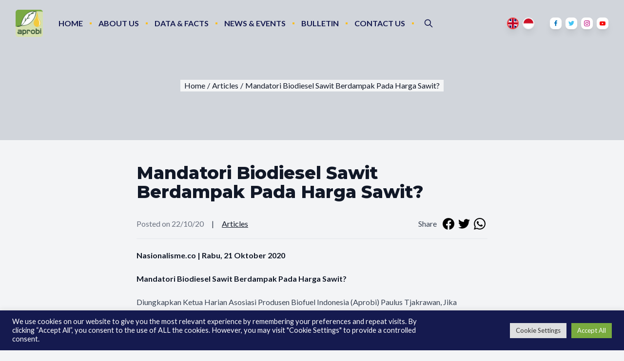

--- FILE ---
content_type: text/html; charset=UTF-8
request_url: https://www.aprobi.or.id/mandatori-biodiesel-sawit-berdampak-pada-harga-sawit/
body_size: 21863
content:
<!DOCTYPE html>
<html lang="en-US">
<head>
	<meta charset="UTF-8">
	<meta name="viewport" content="width=device-width">
	
	<link rel="profile" href="http://gmpg.org/xfn/11">
	<link rel="pingback" href="https://www.aprobi.or.id/xmlrpc.php">
	<link rel="preconnect" href="https://fonts.gstatic.com">
	<link href="https://fonts.googleapis.com/css2?family=Montserrat:ital,wght@0,100;0,300;0,400;0,600;0,700;0,800;1,100;1,300;1,400;1,600;1,700;1,800&family=Lato:ital,wght@0,400;0,700;1,400;1,700&display=swap" rel="stylesheet">
	
	<link rel="apple-touch-icon" sizes="180x180" href="https://www.aprobi.or.id/wp-content/themes/aprobi/img/logo.png">
	<link rel="icon" type="image/png" sizes="32x32" href="https://www.aprobi.or.id/wp-content/themes/aprobi/img/logo.png">
	<link rel="stylesheet" type="text/css" href="//cdn.jsdelivr.net/npm/slick-carousel@1.8.1/slick/slick.css" />
	
    <script async src="https://www.googletagmanager.com/gtag/js?id=G-R2GMYXZQ2N"></script>
    <script>
      window.dataLayer = window.dataLayer || [];
      function gtag(){dataLayer.push(arguments);}
      gtag('js', new Date());
    
      gtag('config', 'G-R2GMYXZQ2N');
    </script>
    <!-- Google Tag Manager -->
	<script>(function(w,d,s,l,i){w[l]=w[l]||[];w[l].push({'gtm.start':
	new Date().getTime(),event:'gtm.js'});var f=d.getElementsByTagName(s)[0],
	j=d.createElement(s),dl=l!='dataLayer'?'&l='+l:'';j.async=true;j.src=
	'https://www.googletagmanager.com/gtm.js?id='+i+dl;f.parentNode.insertBefore(j,f);
	})(window,document,'script','dataLayer','GTM-T9CRW69');</script>
	<!-- End Google Tag Manager -->
	<meta name='robots' content='index, follow, max-image-preview:large, max-snippet:-1, max-video-preview:-1' />

	<!-- This site is optimized with the Yoast SEO plugin v26.7 - https://yoast.com/wordpress/plugins/seo/ -->
	<title>Mandatori Biodiesel Sawit Berdampak Pada Harga Sawit? - APROBI</title>
	<link rel="canonical" href="https://www.aprobi.or.id/id/mandatori-biodiesel-sawit-berdampak-pada-harga-sawit/" />
	<meta property="og:locale" content="en_US" />
	<meta property="og:type" content="article" />
	<meta property="og:title" content="Mandatori Biodiesel Sawit Berdampak Pada Harga Sawit? - APROBI" />
	<meta property="og:description" content="Nasionalisme.co | Rabu, 21 Oktober 2020 Mandatori Biodiesel Sawit Berdampak Pada Harga Sawit? Diungkapkan Ketua Harian Asosiasi Produsen Biofuel Indonesia (Aprobi) Paulus Tjakrawan, Jika mandatori campuran biodiesel sawit dinaikan menjadi 30% ke minyak solar (B30), prediksi Aprobi akan menyerap 9,6 juta Kl atau setara 60 juta barrel atau 77 hari hasil minyak. Dengan tingkat pengurangan [&hellip;]" />
	<meta property="og:url" content="https://www.aprobi.or.id/id/mandatori-biodiesel-sawit-berdampak-pada-harga-sawit/" />
	<meta property="og:site_name" content="APROBI" />
	<meta property="article:publisher" content="https://www.facebook.com/Aprobi.id" />
	<meta property="article:published_time" content="2020-10-22T02:14:21+00:00" />
	<meta property="article:modified_time" content="2021-05-26T20:58:06+00:00" />
	<meta property="og:image" content="https://www.aprobi.or.id/wp-content/uploads/logo-aprobi-1600x800-1.jpg" />
	<meta property="og:image:width" content="1600" />
	<meta property="og:image:height" content="800" />
	<meta property="og:image:type" content="image/jpeg" />
	<meta name="author" content="aprobi" />
	<meta name="twitter:card" content="summary_large_image" />
	<meta name="twitter:creator" content="@aprobi_id" />
	<meta name="twitter:site" content="@aprobi_id" />
	<meta name="twitter:label1" content="Written by" />
	<meta name="twitter:data1" content="aprobi" />
	<meta name="twitter:label2" content="Est. reading time" />
	<meta name="twitter:data2" content="7 minutes" />
	<script type="application/ld+json" class="yoast-schema-graph">{"@context":"https://schema.org","@graph":[{"@type":"Article","@id":"https://www.aprobi.or.id/id/mandatori-biodiesel-sawit-berdampak-pada-harga-sawit/#article","isPartOf":{"@id":"https://www.aprobi.or.id/id/mandatori-biodiesel-sawit-berdampak-pada-harga-sawit/"},"author":{"name":"aprobi","@id":"https://www.aprobi.or.id/id/#/schema/person/7af341811f64e6538bbcd2eda626e8df"},"headline":"Mandatori Biodiesel Sawit Berdampak Pada Harga Sawit?","datePublished":"2020-10-22T02:14:21+00:00","dateModified":"2021-05-26T20:58:06+00:00","mainEntityOfPage":{"@id":"https://www.aprobi.or.id/id/mandatori-biodiesel-sawit-berdampak-pada-harga-sawit/"},"wordCount":1369,"commentCount":0,"publisher":{"@id":"https://www.aprobi.or.id/id/#organization"},"articleSection":["Articles"],"inLanguage":"en-US","potentialAction":[{"@type":"CommentAction","name":"Comment","target":["https://www.aprobi.or.id/id/mandatori-biodiesel-sawit-berdampak-pada-harga-sawit/#respond"]}]},{"@type":"WebPage","@id":"https://www.aprobi.or.id/id/mandatori-biodiesel-sawit-berdampak-pada-harga-sawit/","url":"https://www.aprobi.or.id/id/mandatori-biodiesel-sawit-berdampak-pada-harga-sawit/","name":"Mandatori Biodiesel Sawit Berdampak Pada Harga Sawit? - APROBI","isPartOf":{"@id":"https://www.aprobi.or.id/id/#website"},"datePublished":"2020-10-22T02:14:21+00:00","dateModified":"2021-05-26T20:58:06+00:00","breadcrumb":{"@id":"https://www.aprobi.or.id/id/mandatori-biodiesel-sawit-berdampak-pada-harga-sawit/#breadcrumb"},"inLanguage":"en-US","potentialAction":[{"@type":"ReadAction","target":["https://www.aprobi.or.id/id/mandatori-biodiesel-sawit-berdampak-pada-harga-sawit/"]}]},{"@type":"BreadcrumbList","@id":"https://www.aprobi.or.id/id/mandatori-biodiesel-sawit-berdampak-pada-harga-sawit/#breadcrumb","itemListElement":[{"@type":"ListItem","position":1,"name":"Home","item":"https://www.aprobi.or.id/id/"},{"@type":"ListItem","position":2,"name":"Mandatori Biodiesel Sawit Berdampak Pada Harga Sawit?"}]},{"@type":"WebSite","@id":"https://www.aprobi.or.id/id/#website","url":"https://www.aprobi.or.id/id/","name":"APROBI","description":"Indonesia Biofuel Producer Association","publisher":{"@id":"https://www.aprobi.or.id/id/#organization"},"potentialAction":[{"@type":"SearchAction","target":{"@type":"EntryPoint","urlTemplate":"https://www.aprobi.or.id/id/?s={search_term_string}"},"query-input":{"@type":"PropertyValueSpecification","valueRequired":true,"valueName":"search_term_string"}}],"inLanguage":"en-US"},{"@type":"Organization","@id":"https://www.aprobi.or.id/id/#organization","name":"APROBI - Asosiasi Produsen Biofuel Indonesia","url":"https://www.aprobi.or.id/id/","logo":{"@type":"ImageObject","inLanguage":"en-US","@id":"https://www.aprobi.or.id/id/#/schema/logo/image/","url":"https://www.aprobi.or.id/wp-content/uploads/logo-aprobi-1600x800-1.jpg","contentUrl":"https://www.aprobi.or.id/wp-content/uploads/logo-aprobi-1600x800-1.jpg","width":1600,"height":800,"caption":"APROBI - Asosiasi Produsen Biofuel Indonesia"},"image":{"@id":"https://www.aprobi.or.id/id/#/schema/logo/image/"},"sameAs":["https://www.facebook.com/Aprobi.id","https://x.com/aprobi_id","https://www.instagram.com/aprobi.id","https://www.youtube.com/channel/UC9uG7ugbW0xZOJXd0Dtskiw"]},{"@type":"Person","@id":"https://www.aprobi.or.id/id/#/schema/person/7af341811f64e6538bbcd2eda626e8df","name":"aprobi","image":{"@type":"ImageObject","inLanguage":"en-US","@id":"https://www.aprobi.or.id/id/#/schema/person/image/","url":"https://secure.gravatar.com/avatar/201d08b91a6e223b9b5c8437074d9dc298439a5d370961ed4aa90a6ac086e9f9?s=96&d=mm&r=g","contentUrl":"https://secure.gravatar.com/avatar/201d08b91a6e223b9b5c8437074d9dc298439a5d370961ed4aa90a6ac086e9f9?s=96&d=mm&r=g","caption":"aprobi"},"url":"https://www.aprobi.or.id/author/aprobi/"}]}</script>
	<!-- / Yoast SEO plugin. -->


<link rel='dns-prefetch' href='//cdn.jsdelivr.net' />
<link rel='dns-prefetch' href='//www.googletagmanager.com' />
<link rel="alternate" type="application/rss+xml" title="APROBI &raquo; Mandatori Biodiesel Sawit Berdampak Pada Harga Sawit? Comments Feed" href="https://www.aprobi.or.id/mandatori-biodiesel-sawit-berdampak-pada-harga-sawit/feed/" />
<link rel="alternate" title="oEmbed (JSON)" type="application/json+oembed" href="https://www.aprobi.or.id/wp-json/oembed/1.0/embed?url=https%3A%2F%2Fwww.aprobi.or.id%2Fmandatori-biodiesel-sawit-berdampak-pada-harga-sawit%2F" />
<link rel="alternate" title="oEmbed (XML)" type="text/xml+oembed" href="https://www.aprobi.or.id/wp-json/oembed/1.0/embed?url=https%3A%2F%2Fwww.aprobi.or.id%2Fmandatori-biodiesel-sawit-berdampak-pada-harga-sawit%2F&#038;format=xml" />
<style id='wp-img-auto-sizes-contain-inline-css' type='text/css'>
img:is([sizes=auto i],[sizes^="auto," i]){contain-intrinsic-size:3000px 1500px}
/*# sourceURL=wp-img-auto-sizes-contain-inline-css */
</style>
<style id='wp-emoji-styles-inline-css' type='text/css'>

	img.wp-smiley, img.emoji {
		display: inline !important;
		border: none !important;
		box-shadow: none !important;
		height: 1em !important;
		width: 1em !important;
		margin: 0 0.07em !important;
		vertical-align: -0.1em !important;
		background: none !important;
		padding: 0 !important;
	}
/*# sourceURL=wp-emoji-styles-inline-css */
</style>
<style id='wp-block-library-inline-css' type='text/css'>
:root{--wp-block-synced-color:#7a00df;--wp-block-synced-color--rgb:122,0,223;--wp-bound-block-color:var(--wp-block-synced-color);--wp-editor-canvas-background:#ddd;--wp-admin-theme-color:#007cba;--wp-admin-theme-color--rgb:0,124,186;--wp-admin-theme-color-darker-10:#006ba1;--wp-admin-theme-color-darker-10--rgb:0,107,160.5;--wp-admin-theme-color-darker-20:#005a87;--wp-admin-theme-color-darker-20--rgb:0,90,135;--wp-admin-border-width-focus:2px}@media (min-resolution:192dpi){:root{--wp-admin-border-width-focus:1.5px}}.wp-element-button{cursor:pointer}:root .has-very-light-gray-background-color{background-color:#eee}:root .has-very-dark-gray-background-color{background-color:#313131}:root .has-very-light-gray-color{color:#eee}:root .has-very-dark-gray-color{color:#313131}:root .has-vivid-green-cyan-to-vivid-cyan-blue-gradient-background{background:linear-gradient(135deg,#00d084,#0693e3)}:root .has-purple-crush-gradient-background{background:linear-gradient(135deg,#34e2e4,#4721fb 50%,#ab1dfe)}:root .has-hazy-dawn-gradient-background{background:linear-gradient(135deg,#faaca8,#dad0ec)}:root .has-subdued-olive-gradient-background{background:linear-gradient(135deg,#fafae1,#67a671)}:root .has-atomic-cream-gradient-background{background:linear-gradient(135deg,#fdd79a,#004a59)}:root .has-nightshade-gradient-background{background:linear-gradient(135deg,#330968,#31cdcf)}:root .has-midnight-gradient-background{background:linear-gradient(135deg,#020381,#2874fc)}:root{--wp--preset--font-size--normal:16px;--wp--preset--font-size--huge:42px}.has-regular-font-size{font-size:1em}.has-larger-font-size{font-size:2.625em}.has-normal-font-size{font-size:var(--wp--preset--font-size--normal)}.has-huge-font-size{font-size:var(--wp--preset--font-size--huge)}.has-text-align-center{text-align:center}.has-text-align-left{text-align:left}.has-text-align-right{text-align:right}.has-fit-text{white-space:nowrap!important}#end-resizable-editor-section{display:none}.aligncenter{clear:both}.items-justified-left{justify-content:flex-start}.items-justified-center{justify-content:center}.items-justified-right{justify-content:flex-end}.items-justified-space-between{justify-content:space-between}.screen-reader-text{border:0;clip-path:inset(50%);height:1px;margin:-1px;overflow:hidden;padding:0;position:absolute;width:1px;word-wrap:normal!important}.screen-reader-text:focus{background-color:#ddd;clip-path:none;color:#444;display:block;font-size:1em;height:auto;left:5px;line-height:normal;padding:15px 23px 14px;text-decoration:none;top:5px;width:auto;z-index:100000}html :where(.has-border-color){border-style:solid}html :where([style*=border-top-color]){border-top-style:solid}html :where([style*=border-right-color]){border-right-style:solid}html :where([style*=border-bottom-color]){border-bottom-style:solid}html :where([style*=border-left-color]){border-left-style:solid}html :where([style*=border-width]){border-style:solid}html :where([style*=border-top-width]){border-top-style:solid}html :where([style*=border-right-width]){border-right-style:solid}html :where([style*=border-bottom-width]){border-bottom-style:solid}html :where([style*=border-left-width]){border-left-style:solid}html :where(img[class*=wp-image-]){height:auto;max-width:100%}:where(figure){margin:0 0 1em}html :where(.is-position-sticky){--wp-admin--admin-bar--position-offset:var(--wp-admin--admin-bar--height,0px)}@media screen and (max-width:600px){html :where(.is-position-sticky){--wp-admin--admin-bar--position-offset:0px}}

/*# sourceURL=wp-block-library-inline-css */
</style><style id='wp-block-embed-inline-css' type='text/css'>
.wp-block-embed.alignleft,.wp-block-embed.alignright,.wp-block[data-align=left]>[data-type="core/embed"],.wp-block[data-align=right]>[data-type="core/embed"]{max-width:360px;width:100%}.wp-block-embed.alignleft .wp-block-embed__wrapper,.wp-block-embed.alignright .wp-block-embed__wrapper,.wp-block[data-align=left]>[data-type="core/embed"] .wp-block-embed__wrapper,.wp-block[data-align=right]>[data-type="core/embed"] .wp-block-embed__wrapper{min-width:280px}.wp-block-cover .wp-block-embed{min-height:240px;min-width:320px}.wp-block-embed{overflow-wrap:break-word}.wp-block-embed :where(figcaption){margin-bottom:1em;margin-top:.5em}.wp-block-embed iframe{max-width:100%}.wp-block-embed__wrapper{position:relative}.wp-embed-responsive .wp-has-aspect-ratio .wp-block-embed__wrapper:before{content:"";display:block;padding-top:50%}.wp-embed-responsive .wp-has-aspect-ratio iframe{bottom:0;height:100%;left:0;position:absolute;right:0;top:0;width:100%}.wp-embed-responsive .wp-embed-aspect-21-9 .wp-block-embed__wrapper:before{padding-top:42.85%}.wp-embed-responsive .wp-embed-aspect-18-9 .wp-block-embed__wrapper:before{padding-top:50%}.wp-embed-responsive .wp-embed-aspect-16-9 .wp-block-embed__wrapper:before{padding-top:56.25%}.wp-embed-responsive .wp-embed-aspect-4-3 .wp-block-embed__wrapper:before{padding-top:75%}.wp-embed-responsive .wp-embed-aspect-1-1 .wp-block-embed__wrapper:before{padding-top:100%}.wp-embed-responsive .wp-embed-aspect-9-16 .wp-block-embed__wrapper:before{padding-top:177.77%}.wp-embed-responsive .wp-embed-aspect-1-2 .wp-block-embed__wrapper:before{padding-top:200%}
/*# sourceURL=https://www.aprobi.or.id/wp-includes/blocks/embed/style.min.css */
</style>
<style id='wp-block-embed-theme-inline-css' type='text/css'>
.wp-block-embed :where(figcaption){color:#555;font-size:13px;text-align:center}.is-dark-theme .wp-block-embed :where(figcaption){color:#ffffffa6}.wp-block-embed{margin:0 0 1em}
/*# sourceURL=https://www.aprobi.or.id/wp-includes/blocks/embed/theme.min.css */
</style>
<style id='global-styles-inline-css' type='text/css'>
:root{--wp--preset--aspect-ratio--square: 1;--wp--preset--aspect-ratio--4-3: 4/3;--wp--preset--aspect-ratio--3-4: 3/4;--wp--preset--aspect-ratio--3-2: 3/2;--wp--preset--aspect-ratio--2-3: 2/3;--wp--preset--aspect-ratio--16-9: 16/9;--wp--preset--aspect-ratio--9-16: 9/16;--wp--preset--color--black: #000000;--wp--preset--color--cyan-bluish-gray: #abb8c3;--wp--preset--color--white: #ffffff;--wp--preset--color--pale-pink: #f78da7;--wp--preset--color--vivid-red: #cf2e2e;--wp--preset--color--luminous-vivid-orange: #ff6900;--wp--preset--color--luminous-vivid-amber: #fcb900;--wp--preset--color--light-green-cyan: #7bdcb5;--wp--preset--color--vivid-green-cyan: #00d084;--wp--preset--color--pale-cyan-blue: #8ed1fc;--wp--preset--color--vivid-cyan-blue: #0693e3;--wp--preset--color--vivid-purple: #9b51e0;--wp--preset--color--primary: #0EA5E9;--wp--preset--color--secondary: #14B8A6;--wp--preset--color--dark: #1F2937;--wp--preset--color--light: #F9FAFB;--wp--preset--gradient--vivid-cyan-blue-to-vivid-purple: linear-gradient(135deg,rgb(6,147,227) 0%,rgb(155,81,224) 100%);--wp--preset--gradient--light-green-cyan-to-vivid-green-cyan: linear-gradient(135deg,rgb(122,220,180) 0%,rgb(0,208,130) 100%);--wp--preset--gradient--luminous-vivid-amber-to-luminous-vivid-orange: linear-gradient(135deg,rgb(252,185,0) 0%,rgb(255,105,0) 100%);--wp--preset--gradient--luminous-vivid-orange-to-vivid-red: linear-gradient(135deg,rgb(255,105,0) 0%,rgb(207,46,46) 100%);--wp--preset--gradient--very-light-gray-to-cyan-bluish-gray: linear-gradient(135deg,rgb(238,238,238) 0%,rgb(169,184,195) 100%);--wp--preset--gradient--cool-to-warm-spectrum: linear-gradient(135deg,rgb(74,234,220) 0%,rgb(151,120,209) 20%,rgb(207,42,186) 40%,rgb(238,44,130) 60%,rgb(251,105,98) 80%,rgb(254,248,76) 100%);--wp--preset--gradient--blush-light-purple: linear-gradient(135deg,rgb(255,206,236) 0%,rgb(152,150,240) 100%);--wp--preset--gradient--blush-bordeaux: linear-gradient(135deg,rgb(254,205,165) 0%,rgb(254,45,45) 50%,rgb(107,0,62) 100%);--wp--preset--gradient--luminous-dusk: linear-gradient(135deg,rgb(255,203,112) 0%,rgb(199,81,192) 50%,rgb(65,88,208) 100%);--wp--preset--gradient--pale-ocean: linear-gradient(135deg,rgb(255,245,203) 0%,rgb(182,227,212) 50%,rgb(51,167,181) 100%);--wp--preset--gradient--electric-grass: linear-gradient(135deg,rgb(202,248,128) 0%,rgb(113,206,126) 100%);--wp--preset--gradient--midnight: linear-gradient(135deg,rgb(2,3,129) 0%,rgb(40,116,252) 100%);--wp--preset--font-size--small: Array;--wp--preset--font-size--medium: 20px;--wp--preset--font-size--large: Array;--wp--preset--font-size--x-large: 42px;--wp--preset--font-size--regular: Array;--wp--preset--spacing--20: 0.44rem;--wp--preset--spacing--30: 0.67rem;--wp--preset--spacing--40: 1rem;--wp--preset--spacing--50: 1.5rem;--wp--preset--spacing--60: 2.25rem;--wp--preset--spacing--70: 3.38rem;--wp--preset--spacing--80: 5.06rem;--wp--preset--shadow--natural: 6px 6px 9px rgba(0, 0, 0, 0.2);--wp--preset--shadow--deep: 12px 12px 50px rgba(0, 0, 0, 0.4);--wp--preset--shadow--sharp: 6px 6px 0px rgba(0, 0, 0, 0.2);--wp--preset--shadow--outlined: 6px 6px 0px -3px rgb(255, 255, 255), 6px 6px rgb(0, 0, 0);--wp--preset--shadow--crisp: 6px 6px 0px rgb(0, 0, 0);}:where(.is-layout-flex){gap: 0.5em;}:where(.is-layout-grid){gap: 0.5em;}body .is-layout-flex{display: flex;}.is-layout-flex{flex-wrap: wrap;align-items: center;}.is-layout-flex > :is(*, div){margin: 0;}body .is-layout-grid{display: grid;}.is-layout-grid > :is(*, div){margin: 0;}:where(.wp-block-columns.is-layout-flex){gap: 2em;}:where(.wp-block-columns.is-layout-grid){gap: 2em;}:where(.wp-block-post-template.is-layout-flex){gap: 1.25em;}:where(.wp-block-post-template.is-layout-grid){gap: 1.25em;}.has-black-color{color: var(--wp--preset--color--black) !important;}.has-cyan-bluish-gray-color{color: var(--wp--preset--color--cyan-bluish-gray) !important;}.has-white-color{color: var(--wp--preset--color--white) !important;}.has-pale-pink-color{color: var(--wp--preset--color--pale-pink) !important;}.has-vivid-red-color{color: var(--wp--preset--color--vivid-red) !important;}.has-luminous-vivid-orange-color{color: var(--wp--preset--color--luminous-vivid-orange) !important;}.has-luminous-vivid-amber-color{color: var(--wp--preset--color--luminous-vivid-amber) !important;}.has-light-green-cyan-color{color: var(--wp--preset--color--light-green-cyan) !important;}.has-vivid-green-cyan-color{color: var(--wp--preset--color--vivid-green-cyan) !important;}.has-pale-cyan-blue-color{color: var(--wp--preset--color--pale-cyan-blue) !important;}.has-vivid-cyan-blue-color{color: var(--wp--preset--color--vivid-cyan-blue) !important;}.has-vivid-purple-color{color: var(--wp--preset--color--vivid-purple) !important;}.has-black-background-color{background-color: var(--wp--preset--color--black) !important;}.has-cyan-bluish-gray-background-color{background-color: var(--wp--preset--color--cyan-bluish-gray) !important;}.has-white-background-color{background-color: var(--wp--preset--color--white) !important;}.has-pale-pink-background-color{background-color: var(--wp--preset--color--pale-pink) !important;}.has-vivid-red-background-color{background-color: var(--wp--preset--color--vivid-red) !important;}.has-luminous-vivid-orange-background-color{background-color: var(--wp--preset--color--luminous-vivid-orange) !important;}.has-luminous-vivid-amber-background-color{background-color: var(--wp--preset--color--luminous-vivid-amber) !important;}.has-light-green-cyan-background-color{background-color: var(--wp--preset--color--light-green-cyan) !important;}.has-vivid-green-cyan-background-color{background-color: var(--wp--preset--color--vivid-green-cyan) !important;}.has-pale-cyan-blue-background-color{background-color: var(--wp--preset--color--pale-cyan-blue) !important;}.has-vivid-cyan-blue-background-color{background-color: var(--wp--preset--color--vivid-cyan-blue) !important;}.has-vivid-purple-background-color{background-color: var(--wp--preset--color--vivid-purple) !important;}.has-black-border-color{border-color: var(--wp--preset--color--black) !important;}.has-cyan-bluish-gray-border-color{border-color: var(--wp--preset--color--cyan-bluish-gray) !important;}.has-white-border-color{border-color: var(--wp--preset--color--white) !important;}.has-pale-pink-border-color{border-color: var(--wp--preset--color--pale-pink) !important;}.has-vivid-red-border-color{border-color: var(--wp--preset--color--vivid-red) !important;}.has-luminous-vivid-orange-border-color{border-color: var(--wp--preset--color--luminous-vivid-orange) !important;}.has-luminous-vivid-amber-border-color{border-color: var(--wp--preset--color--luminous-vivid-amber) !important;}.has-light-green-cyan-border-color{border-color: var(--wp--preset--color--light-green-cyan) !important;}.has-vivid-green-cyan-border-color{border-color: var(--wp--preset--color--vivid-green-cyan) !important;}.has-pale-cyan-blue-border-color{border-color: var(--wp--preset--color--pale-cyan-blue) !important;}.has-vivid-cyan-blue-border-color{border-color: var(--wp--preset--color--vivid-cyan-blue) !important;}.has-vivid-purple-border-color{border-color: var(--wp--preset--color--vivid-purple) !important;}.has-vivid-cyan-blue-to-vivid-purple-gradient-background{background: var(--wp--preset--gradient--vivid-cyan-blue-to-vivid-purple) !important;}.has-light-green-cyan-to-vivid-green-cyan-gradient-background{background: var(--wp--preset--gradient--light-green-cyan-to-vivid-green-cyan) !important;}.has-luminous-vivid-amber-to-luminous-vivid-orange-gradient-background{background: var(--wp--preset--gradient--luminous-vivid-amber-to-luminous-vivid-orange) !important;}.has-luminous-vivid-orange-to-vivid-red-gradient-background{background: var(--wp--preset--gradient--luminous-vivid-orange-to-vivid-red) !important;}.has-very-light-gray-to-cyan-bluish-gray-gradient-background{background: var(--wp--preset--gradient--very-light-gray-to-cyan-bluish-gray) !important;}.has-cool-to-warm-spectrum-gradient-background{background: var(--wp--preset--gradient--cool-to-warm-spectrum) !important;}.has-blush-light-purple-gradient-background{background: var(--wp--preset--gradient--blush-light-purple) !important;}.has-blush-bordeaux-gradient-background{background: var(--wp--preset--gradient--blush-bordeaux) !important;}.has-luminous-dusk-gradient-background{background: var(--wp--preset--gradient--luminous-dusk) !important;}.has-pale-ocean-gradient-background{background: var(--wp--preset--gradient--pale-ocean) !important;}.has-electric-grass-gradient-background{background: var(--wp--preset--gradient--electric-grass) !important;}.has-midnight-gradient-background{background: var(--wp--preset--gradient--midnight) !important;}.has-small-font-size{font-size: var(--wp--preset--font-size--small) !important;}.has-medium-font-size{font-size: var(--wp--preset--font-size--medium) !important;}.has-large-font-size{font-size: var(--wp--preset--font-size--large) !important;}.has-x-large-font-size{font-size: var(--wp--preset--font-size--x-large) !important;}
/*# sourceURL=global-styles-inline-css */
</style>

<style id='classic-theme-styles-inline-css' type='text/css'>
/*! This file is auto-generated */
.wp-block-button__link{color:#fff;background-color:#32373c;border-radius:9999px;box-shadow:none;text-decoration:none;padding:calc(.667em + 2px) calc(1.333em + 2px);font-size:1.125em}.wp-block-file__button{background:#32373c;color:#fff;text-decoration:none}
/*# sourceURL=/wp-includes/css/classic-themes.min.css */
</style>
<link rel='stylesheet' id='contact-form-7-css' href='https://www.aprobi.or.id/wp-content/plugins/contact-form-7/includes/css/styles.css?ver=6.1.4' type='text/css' media='all' />
<link rel='stylesheet' id='cookie-law-info-css' href='https://www.aprobi.or.id/wp-content/plugins/cookie-law-info/legacy/public/css/cookie-law-info-public.css?ver=3.3.9.1' type='text/css' media='all' />
<link rel='stylesheet' id='cookie-law-info-gdpr-css' href='https://www.aprobi.or.id/wp-content/plugins/cookie-law-info/legacy/public/css/cookie-law-info-gdpr.css?ver=3.3.9.1' type='text/css' media='all' />
<link rel='stylesheet' id='photoswipe-core-css-css' href='https://www.aprobi.or.id/wp-content/plugins/photoswipe-masonry/photoswipe-dist/photoswipe.css?ver=6.9' type='text/css' media='all' />
<link rel='stylesheet' id='pswp-skin-css' href='https://www.aprobi.or.id/wp-content/plugins/photoswipe-masonry/photoswipe-dist/default-skin/default-skin.css?ver=6.9' type='text/css' media='all' />
<link rel='stylesheet' id='rs-plugin-settings-css' href='https://www.aprobi.or.id/wp-content/plugins/revslider/public/assets/css/rs6.css?ver=6.4.6' type='text/css' media='all' />
<style id='rs-plugin-settings-inline-css' type='text/css'>
#rs-demo-id {}
/*# sourceURL=rs-plugin-settings-inline-css */
</style>
<link rel='stylesheet' id='tailpress-css' href='https://www.aprobi.or.id/wp-content/themes/aprobi/css/app.css?id=c5511f3666dedcd675a6&#038;ver=1.0.0' type='text/css' media='all' />
<link rel='stylesheet' id='aoscss-css' href='//cdn.jsdelivr.net/npm/aos@2.3.4/dist/aos.css?ver=1.0.0' type='text/css' media='all' />
<link rel='stylesheet' id='wp-pagenavi-css' href='https://www.aprobi.or.id/wp-content/plugins/wp-pagenavi/pagenavi-css.css?ver=2.70' type='text/css' media='all' />
<link rel='stylesheet' id='wp-block-paragraph-css' href='https://www.aprobi.or.id/wp-includes/blocks/paragraph/style.min.css?ver=6.9' type='text/css' media='all' />
<script type="text/javascript" src="https://www.aprobi.or.id/wp-includes/js/jquery/jquery.min.js?ver=3.7.1" id="jquery-core-js"></script>
<script type="text/javascript" src="https://www.aprobi.or.id/wp-includes/js/jquery/jquery-migrate.min.js?ver=3.4.1" id="jquery-migrate-js"></script>
<script type="text/javascript" id="cookie-law-info-js-extra">
/* <![CDATA[ */
var Cli_Data = {"nn_cookie_ids":[],"cookielist":[],"non_necessary_cookies":[],"ccpaEnabled":"","ccpaRegionBased":"","ccpaBarEnabled":"","strictlyEnabled":["necessary","obligatoire"],"ccpaType":"gdpr","js_blocking":"1","custom_integration":"","triggerDomRefresh":"","secure_cookies":""};
var cli_cookiebar_settings = {"animate_speed_hide":"500","animate_speed_show":"500","background":"#151a4f","border":"#b1a6a6c2","border_on":"","button_1_button_colour":"#61a229","button_1_button_hover":"#4e8221","button_1_link_colour":"#fff","button_1_as_button":"1","button_1_new_win":"","button_2_button_colour":"#333","button_2_button_hover":"#292929","button_2_link_colour":"#444","button_2_as_button":"","button_2_hidebar":"","button_3_button_colour":"#dedfe0","button_3_button_hover":"#b2b2b3","button_3_link_colour":"#333333","button_3_as_button":"1","button_3_new_win":"","button_4_button_colour":"#dedfe0","button_4_button_hover":"#b2b2b3","button_4_link_colour":"#333333","button_4_as_button":"1","button_7_button_colour":"#79ab3f","button_7_button_hover":"#618932","button_7_link_colour":"#fff","button_7_as_button":"1","button_7_new_win":"","font_family":"inherit","header_fix":"","notify_animate_hide":"1","notify_animate_show":"","notify_div_id":"#cookie-law-info-bar","notify_position_horizontal":"right","notify_position_vertical":"bottom","scroll_close":"","scroll_close_reload":"","accept_close_reload":"","reject_close_reload":"","showagain_tab":"","showagain_background":"#fff","showagain_border":"#000","showagain_div_id":"#cookie-law-info-again","showagain_x_position":"100px","text":"#ffffff","show_once_yn":"","show_once":"10000","logging_on":"","as_popup":"","popup_overlay":"1","bar_heading_text":"","cookie_bar_as":"banner","popup_showagain_position":"bottom-right","widget_position":"left"};
var log_object = {"ajax_url":"https://www.aprobi.or.id/wp-admin/admin-ajax.php"};
//# sourceURL=cookie-law-info-js-extra
/* ]]> */
</script>
<script type="text/javascript" src="https://www.aprobi.or.id/wp-content/plugins/cookie-law-info/legacy/public/js/cookie-law-info-public.js?ver=3.3.9.1" id="cookie-law-info-js"></script>
<script type="text/javascript" src="https://www.aprobi.or.id/wp-content/plugins/photoswipe-masonry/photoswipe-dist/photoswipe.min.js?ver=6.9" id="photoswipe-js"></script>
<script type="text/javascript" src="https://www.aprobi.or.id/wp-content/plugins/photoswipe-masonry/photoswipe-masonry.js?ver=6.9" id="photoswipe-masonry-js-js"></script>
<script type="text/javascript" src="https://www.aprobi.or.id/wp-content/plugins/photoswipe-masonry/photoswipe-dist/photoswipe-ui-default.min.js?ver=6.9" id="photoswipe-ui-default-js"></script>
<script type="text/javascript" src="https://www.aprobi.or.id/wp-content/plugins/photoswipe-masonry/masonry.pkgd.min.js?ver=6.9" id="photoswipe-masonry-js"></script>
<script type="text/javascript" src="https://www.aprobi.or.id/wp-content/plugins/photoswipe-masonry/imagesloaded.pkgd.min.js?ver=6.9" id="photoswipe-imagesloaded-js"></script>
<script type="text/javascript" src="https://www.aprobi.or.id/wp-content/plugins/revslider/public/assets/js/rbtools.min.js?ver=6.4.4" id="tp-tools-js"></script>
<script type="text/javascript" src="https://www.aprobi.or.id/wp-content/plugins/revslider/public/assets/js/rs6.min.js?ver=6.4.6" id="revmin-js"></script>
<script type="text/javascript" src="https://www.aprobi.or.id/wp-content/themes/aprobi/js/app.js?id=8bb72a75e38ea1f04c00&amp;ver=1.0.0" id="tailpress-js"></script>
<link rel="https://api.w.org/" href="https://www.aprobi.or.id/wp-json/" /><link rel="alternate" title="JSON" type="application/json" href="https://www.aprobi.or.id/wp-json/wp/v2/posts/4401" /><link rel="EditURI" type="application/rsd+xml" title="RSD" href="https://www.aprobi.or.id/xmlrpc.php?rsd" />
<meta name="generator" content="WordPress 6.9" />
<link rel='shortlink' href='https://www.aprobi.or.id/?p=4401' />
<meta name="generator" content="Site Kit by Google 1.170.0" /><style type="text/css">
.qtranxs_flag_en {background-image: url(https://www.aprobi.or.id/wp-content/plugins/qtranslate-xt/flags/gb.png); background-repeat: no-repeat;}
.qtranxs_flag_id {background-image: url(https://www.aprobi.or.id/wp-content/plugins/qtranslate-xt/flags/id.png); background-repeat: no-repeat;}
</style>
<link hreflang="en" href="https://www.aprobi.or.id/en/mandatori-biodiesel-sawit-berdampak-pada-harga-sawit/" rel="alternate" />
<link hreflang="id" href="https://www.aprobi.or.id/id/mandatori-biodiesel-sawit-berdampak-pada-harga-sawit/" rel="alternate" />
<link hreflang="x-default" href="https://www.aprobi.or.id/mandatori-biodiesel-sawit-berdampak-pada-harga-sawit/" rel="alternate" />
<meta name="generator" content="qTranslate-XT 3.9.3" />

<!-- Google Tag Manager snippet added by Site Kit -->
<script type="text/javascript">
/* <![CDATA[ */

			( function( w, d, s, l, i ) {
				w[l] = w[l] || [];
				w[l].push( {'gtm.start': new Date().getTime(), event: 'gtm.js'} );
				var f = d.getElementsByTagName( s )[0],
					j = d.createElement( s ), dl = l != 'dataLayer' ? '&l=' + l : '';
				j.async = true;
				j.src = 'https://www.googletagmanager.com/gtm.js?id=' + i + dl;
				f.parentNode.insertBefore( j, f );
			} )( window, document, 'script', 'dataLayer', 'GTM-T9CRW69' );
			
/* ]]> */
</script>

<!-- End Google Tag Manager snippet added by Site Kit -->
<meta name="generator" content="Powered by Slider Revolution 6.4.6 - responsive, Mobile-Friendly Slider Plugin for WordPress with comfortable drag and drop interface." />
<script type="text/javascript">function setREVStartSize(e){
			//window.requestAnimationFrame(function() {				 
				window.RSIW = window.RSIW===undefined ? window.innerWidth : window.RSIW;	
				window.RSIH = window.RSIH===undefined ? window.innerHeight : window.RSIH;	
				try {								
					var pw = document.getElementById(e.c).parentNode.offsetWidth,
						newh;
					pw = pw===0 || isNaN(pw) ? window.RSIW : pw;
					e.tabw = e.tabw===undefined ? 0 : parseInt(e.tabw);
					e.thumbw = e.thumbw===undefined ? 0 : parseInt(e.thumbw);
					e.tabh = e.tabh===undefined ? 0 : parseInt(e.tabh);
					e.thumbh = e.thumbh===undefined ? 0 : parseInt(e.thumbh);
					e.tabhide = e.tabhide===undefined ? 0 : parseInt(e.tabhide);
					e.thumbhide = e.thumbhide===undefined ? 0 : parseInt(e.thumbhide);
					e.mh = e.mh===undefined || e.mh=="" || e.mh==="auto" ? 0 : parseInt(e.mh,0);		
					if(e.layout==="fullscreen" || e.l==="fullscreen") 						
						newh = Math.max(e.mh,window.RSIH);					
					else{					
						e.gw = Array.isArray(e.gw) ? e.gw : [e.gw];
						for (var i in e.rl) if (e.gw[i]===undefined || e.gw[i]===0) e.gw[i] = e.gw[i-1];					
						e.gh = e.el===undefined || e.el==="" || (Array.isArray(e.el) && e.el.length==0)? e.gh : e.el;
						e.gh = Array.isArray(e.gh) ? e.gh : [e.gh];
						for (var i in e.rl) if (e.gh[i]===undefined || e.gh[i]===0) e.gh[i] = e.gh[i-1];
											
						var nl = new Array(e.rl.length),
							ix = 0,						
							sl;					
						e.tabw = e.tabhide>=pw ? 0 : e.tabw;
						e.thumbw = e.thumbhide>=pw ? 0 : e.thumbw;
						e.tabh = e.tabhide>=pw ? 0 : e.tabh;
						e.thumbh = e.thumbhide>=pw ? 0 : e.thumbh;					
						for (var i in e.rl) nl[i] = e.rl[i]<window.RSIW ? 0 : e.rl[i];
						sl = nl[0];									
						for (var i in nl) if (sl>nl[i] && nl[i]>0) { sl = nl[i]; ix=i;}															
						var m = pw>(e.gw[ix]+e.tabw+e.thumbw) ? 1 : (pw-(e.tabw+e.thumbw)) / (e.gw[ix]);					
						newh =  (e.gh[ix] * m) + (e.tabh + e.thumbh);
					}				
					if(window.rs_init_css===undefined) window.rs_init_css = document.head.appendChild(document.createElement("style"));					
					document.getElementById(e.c).height = newh+"px";
					window.rs_init_css.innerHTML += "#"+e.c+"_wrapper { height: "+newh+"px }";				
				} catch(e){
					console.log("Failure at Presize of Slider:" + e)
				}					   
			//});
		  };</script>
	<style>
		.socmed-menu>li.icon-fb>a {
			background-image: url("https://www.aprobi.or.id/wp-content/themes/aprobi/img/icon-fb@2x.png");
		}
		.socmed-menu>li.icon-tw>a {
			background-image: url("https://www.aprobi.or.id/wp-content/themes/aprobi/img/icon-tw@2x.png");
		}
		.socmed-menu>li.icon-ig>a {
			background-image: url("https://www.aprobi.or.id/wp-content/themes/aprobi/img/icon-ig@2x.png");
		}
		.socmed-menu>li.icon-yt>a {
			background-image: url("https://www.aprobi.or.id/wp-content/themes/aprobi/img/icon-yt@2x.png");
		}
	</style>
	<!-- Google tag (gtag.js) -->
	<script async src="https://www.googletagmanager.com/gtag/js?id=G-ZK1KPMREER"></script>
	<script>
	  window.dataLayer = window.dataLayer || [];
	  function gtag(){dataLayer.push(arguments);}
	  gtag('js', new Date());

	  gtag('config', 'G-ZK1KPMREER');
	</script>
<link rel='stylesheet' id='cookie-law-info-table-css' href='https://www.aprobi.or.id/wp-content/plugins/cookie-law-info/legacy/public/css/cookie-law-info-table.css?ver=3.3.9.1' type='text/css' media='all' />
</head>

<body class="wp-singular post-template-default single single-post postid-4401 single-format-standard wp-theme-aprobi bg-gray-100 text-gray-900 antialiased">
<!-- Google Tag Manager (noscript) -->
<noscript><iframe src="https://www.googletagmanager.com/ns.html?id=GTM-T9CRW69"
height="0" width="0" style="display:none;visibility:hidden"></iframe></noscript>
<!-- End Google Tag Manager (noscript) -->

<div id="page" class="min-h-screen flex flex-col">

	
	<header class="header fixed top-0 w-full z-30 transition-all duration-500 ease-in-out">
		<div class="mx-auto px-8">
			<div class="flex justify-between items-center h-24">
				<div class="flex items-center">
					<div class="lg:mr-10">
						<a href="https://www.aprobi.or.id" title="APROBI - Indonesia Biofuel Producer Association">
							<img src="https://www.aprobi.or.id/wp-content/themes/aprobi/img/logo-aprobi.webp" alt="APROBI" class="h-14 w-14" />
						</a>
					</div>
					<div class="hidden lg:block">
						<div id="primary-menu" class="menu-main-container"><ul id="menu-main" class="main-menu"><li id="menu-item-36" class="menu-item menu-item-type-custom menu-item-object-custom menu-item-home menu-item-36"><a href="https://www.aprobi.or.id/">Home</a></li>
<li id="menu-item-38" class="menu-item menu-item-type-post_type menu-item-object-page menu-item-has-children menu-item-38"><a href="https://www.aprobi.or.id/about-us/">About Us</a>
<ul class="sub-menu">
	<li id="menu-item-108" class="menu-item menu-item-type-post_type menu-item-object-page menu-item-108"><a href="https://www.aprobi.or.id/about-us/board-of-directors/">Board of Directors</a></li>
	<li id="menu-item-107" class="menu-item menu-item-type-post_type menu-item-object-page menu-item-107"><a href="https://www.aprobi.or.id/about-us/members/">Members</a></li>
</ul>
</li>
<li id="menu-item-106" class="menu-item menu-item-type-post_type menu-item-object-page menu-item-106"><a href="https://www.aprobi.or.id/data-facts/">Data &#038; Facts</a></li>
<li id="menu-item-105" class="menu-item menu-item-type-post_type menu-item-object-page menu-item-has-children menu-item-105"><a href="https://www.aprobi.or.id/news-events/">News &#038; Events</a>
<ul class="sub-menu">
	<li id="menu-item-5732" class="menu-item menu-item-type-taxonomy menu-item-object-category menu-item-5732"><a href="https://www.aprobi.or.id/category/news/">News</a></li>
	<li id="menu-item-5731" class="menu-item menu-item-type-taxonomy menu-item-object-category menu-item-5731"><a href="https://www.aprobi.or.id/category/events/">Events</a></li>
	<li id="menu-item-5730" class="menu-item menu-item-type-taxonomy menu-item-object-category current-post-ancestor current-menu-parent current-post-parent menu-item-5730"><a href="https://www.aprobi.or.id/category/articles/">Articles</a></li>
</ul>
</li>
<li id="menu-item-104" class="menu-item menu-item-type-post_type menu-item-object-page menu-item-104"><a href="https://www.aprobi.or.id/bulletin/">Bulletin</a></li>
<li id="menu-item-37" class="menu-item menu-item-type-post_type menu-item-object-page menu-item-37"><a href="https://www.aprobi.or.id/contact-us/">Contact Us</a></li>
<li id="menu-item-109" class="menu-search menu-item menu-item-type-custom menu-item-object-custom menu-item-109"><a href="#">Search</a></li>
</ul></div>					</div>
				</div>
				<div class="hidden lg:flex items-center">
					<div id="qtranslate-2" class="lang-chooser qtranxs_widget">
<ul class="language-chooser language-chooser-image qtranxs_language_chooser" id="qtranslate-2-chooser">
<li class="lang-en active"><a href="https://www.aprobi.or.id/en/mandatori-biodiesel-sawit-berdampak-pada-harga-sawit/" hreflang="en" title="English (en)" class="qtranxs_image qtranxs_image_en"><img src="https://www.aprobi.or.id/wp-content/plugins/qtranslate-xt/flags/gb.png" alt="English (en)" /><span style="display:none">English</span></a></li>
<li class="lang-id"><a href="https://www.aprobi.or.id/id/mandatori-biodiesel-sawit-berdampak-pada-harga-sawit/" hreflang="id" title="Bahasa Indonesia (id)" class="qtranxs_image qtranxs_image_id"><img src="https://www.aprobi.or.id/wp-content/plugins/qtranslate-xt/flags/id.png" alt="Bahasa Indonesia (id)" /><span style="display:none">Bahasa Indonesia</span></a></li>
</ul><div class="qtranxs_widget_end"></div>
</div>					<div id="socmed-menu" class="menu-socmed-menu-container"><ul id="menu-socmed-menu" class="socmed-menu"><li id="menu-item-39" class="icon-fb menu-item menu-item-type-custom menu-item-object-custom menu-item-39"><a target="_blank" href="https://www.facebook.com/Aprobi.id">Facebook</a></li>
<li id="menu-item-40" class="icon-tw menu-item menu-item-type-custom menu-item-object-custom menu-item-40"><a target="_blank" href="https://twitter.com/aprobi_id">Twitter</a></li>
<li id="menu-item-41" class="icon-ig menu-item menu-item-type-custom menu-item-object-custom menu-item-41"><a target="_blank" href="https://www.instagram.com/aprobi.id/">Instagram</a></li>
<li id="menu-item-42" class="icon-yt menu-item menu-item-type-custom menu-item-object-custom menu-item-42"><a target="_blank" href="https://www.youtube.com/channel/UC9uG7ugbW0xZOJXd0Dtskiw">Youtube</a></li>
</ul></div>				</div>
				<div class="lg:hidden">
					<a class="cursor-pointer" aria-label="Toggle navigation" id="mobile-menu-toggle">
						<svg viewBox="0 0 20 20" class="inline-block w-6 h-6" version="1.1" xmlns="http://www.w3.org/2000/svg"
							xmlns:xlink="http://www.w3.org/1999/xlink">
							<g stroke="none" stroke-width="1" fill="currentColor" fill-rule="evenodd">
								<g id="icon-shape">
									<path d="M0,3 L20,3 L20,5 L0,5 L0,3 Z M0,9 L20,9 L20,11 L0,11 L0,9 Z M0,15 L20,15 L20,17 L0,17 L0,15 Z"
										id="Combined-Shape"></path>
								</g>
							</g>
						</svg>
					</a>
				</div>
			</div>
		</div>
	</header>
	<!--  -->
	<div class="hidden searchbox">
		<div
			class="flex items-center justify-center h-24 p-8 fixed left-0 top-0 right-0 bottom-0 bg-white z-40 shadow-lg">
			<form role="search" method="get" class="search-form" action="https://www.aprobi.or.id/">
				<label>
					<span class="screen-reader-text">Search for:</span>
					<input type="search" class="search-field" placeholder="Search &hellip;" value="" name="s" />
				</label>
				<input type="submit" class="search-submit" value="Search" />
			</form>			<a id="close-search" title="Close"
				class="cursor-pointer items-center justify-center w-8 h-8 absolute right-2 top-2">
				<svg xmlns="http://www.w3.org/2000/svg" class="h-full w-full" fill="none" viewBox="0 0 24 24"
					stroke="currentColor">
					<path stroke-linecap="round" stroke-linejoin="round" stroke-width="2" d="M6 18L18 6M6 6l12 12" />
				</svg>
			</a>
		</div>
	</div>
	<!--  -->
	<div id="mob-menu" 
		class="fixed hidden mob-menu bg-white z-50">
		<div class="flex justify-between items-center h-24 px-8">
			<div>
				<div id="qtranslate-2" class="lang-chooser qtranxs_widget">
<ul class="language-chooser language-chooser-image qtranxs_language_chooser" id="qtranslate-2-chooser">
<li class="lang-en active"><a href="https://www.aprobi.or.id/en/mandatori-biodiesel-sawit-berdampak-pada-harga-sawit/" hreflang="en" title="English (en)" class="qtranxs_image qtranxs_image_en"><img src="https://www.aprobi.or.id/wp-content/plugins/qtranslate-xt/flags/gb.png" alt="English (en)" /><span style="display:none">English</span></a></li>
<li class="lang-id"><a href="https://www.aprobi.or.id/id/mandatori-biodiesel-sawit-berdampak-pada-harga-sawit/" hreflang="id" title="Bahasa Indonesia (id)" class="qtranxs_image qtranxs_image_id"><img src="https://www.aprobi.or.id/wp-content/plugins/qtranslate-xt/flags/id.png" alt="Bahasa Indonesia (id)" /><span style="display:none">Bahasa Indonesia</span></a></li>
</ul><div class="qtranxs_widget_end"></div>
</div>			</div>
			<div>
				<a id="close-menu-toggle" title="Close" class="cursor-pointer items-center justify-center w-6 h-5">
					<svg xmlns="http://www.w3.org/2000/svg" class="h-6 w-6" fill="none" viewBox="0 0 24 24" stroke="currentColor">
						<path stroke-linecap="round" stroke-linejoin="round" stroke-width="2" d="M6 18L18 6M6 6l12 12" />
					</svg>
				</a>
			</div>
		</div>
		<div id="mobile-menu" class="menu-main-container"><ul id="menu-main-1" class="px-8"><li class="menu-item menu-item-type-custom menu-item-object-custom menu-item-home menu-item-36"><a href="https://www.aprobi.or.id/">Home</a></li>
<li class="menu-item menu-item-type-post_type menu-item-object-page menu-item-has-children menu-item-38"><a href="https://www.aprobi.or.id/about-us/">About Us</a>
<ul class="sub-menu">
	<li class="menu-item menu-item-type-post_type menu-item-object-page menu-item-108"><a href="https://www.aprobi.or.id/about-us/board-of-directors/">Board of Directors</a></li>
	<li class="menu-item menu-item-type-post_type menu-item-object-page menu-item-107"><a href="https://www.aprobi.or.id/about-us/members/">Members</a></li>
</ul>
</li>
<li class="menu-item menu-item-type-post_type menu-item-object-page menu-item-106"><a href="https://www.aprobi.or.id/data-facts/">Data &#038; Facts</a></li>
<li class="menu-item menu-item-type-post_type menu-item-object-page menu-item-has-children menu-item-105"><a href="https://www.aprobi.or.id/news-events/">News &#038; Events</a>
<ul class="sub-menu">
	<li class="menu-item menu-item-type-taxonomy menu-item-object-category menu-item-5732"><a href="https://www.aprobi.or.id/category/news/">News</a></li>
	<li class="menu-item menu-item-type-taxonomy menu-item-object-category menu-item-5731"><a href="https://www.aprobi.or.id/category/events/">Events</a></li>
	<li class="menu-item menu-item-type-taxonomy menu-item-object-category current-post-ancestor current-menu-parent current-post-parent menu-item-5730"><a href="https://www.aprobi.or.id/category/articles/">Articles</a></li>
</ul>
</li>
<li class="menu-item menu-item-type-post_type menu-item-object-page menu-item-104"><a href="https://www.aprobi.or.id/bulletin/">Bulletin</a></li>
<li class="menu-item menu-item-type-post_type menu-item-object-page menu-item-37"><a href="https://www.aprobi.or.id/contact-us/">Contact Us</a></li>
<li class="menu-search menu-item menu-item-type-custom menu-item-object-custom menu-item-109"><a href="#">Search</a></li>
</ul></div>		<div class="px-8 py-4 mob-searchbox">
			<form role="search" method="get" class="search-form" action="https://www.aprobi.or.id/">
				<label>
					<span class="screen-reader-text">Search for:</span>
					<input type="search" class="search-field" placeholder="Search &hellip;" value="" name="s" />
				</label>
				<input type="submit" class="search-submit" value="Search" />
			</form>		</div>
		<div class="flex justify-center border-t py-4">
			<div id="socmed-menu-mobile" class="menu-socmed-menu-container"><ul id="menu-socmed-menu-1" class="socmed-menu"><li class="icon-fb menu-item menu-item-type-custom menu-item-object-custom menu-item-39"><a target="_blank" href="https://www.facebook.com/Aprobi.id">Facebook</a></li>
<li class="icon-tw menu-item menu-item-type-custom menu-item-object-custom menu-item-40"><a target="_blank" href="https://twitter.com/aprobi_id">Twitter</a></li>
<li class="icon-ig menu-item menu-item-type-custom menu-item-object-custom menu-item-41"><a target="_blank" href="https://www.instagram.com/aprobi.id/">Instagram</a></li>
<li class="icon-yt menu-item menu-item-type-custom menu-item-object-custom menu-item-42"><a target="_blank" href="https://www.youtube.com/channel/UC9uG7ugbW0xZOJXd0Dtskiw">Youtube</a></li>
</ul></div>		</div>
	</div>
	<!--  -->
							<div class="h-72 bg-gray-300 pt-16 flex items-center justify-center relative w-full bg-center bg-cover bg-no-repeat" style="background-image: url()">
			<!-- <div class="absolute top-0 left-0 bottom-0 right-0 banner-overlay"></div> -->
			<div class="text-center relative">
								<div class="breadcrumbs" typeof="BreadcrumbList" vocab="https://schema.org/" data-aos="fade-up"
					data-aos-easing="ease">
				<span property="itemListElement" typeof="ListItem"><a property="item" typeof="WebPage" title="Go to APROBI." href="https://www.aprobi.or.id" class="home" ><span property="name">Home</span></a><meta property="position" content="1"></span><span class="px-1 text-center inline-block">/</span><span property="itemListElement" typeof="ListItem"><a property="item" typeof="WebPage" title="Go to the Articles category archives." href="https://www.aprobi.or.id/category/articles/" class="taxonomy category" ><span property="name">Articles</span></a><meta property="position" content="2"></span><span class="px-1 text-center inline-block">/</span><span property="itemListElement" typeof="ListItem"><span property="name" class="post post-post current-item">Mandatori Biodiesel Sawit Berdampak Pada Harga Sawit?</span><meta property="url" content="https://www.aprobi.or.id/mandatori-biodiesel-sawit-berdampak-pada-harga-sawit/"><meta property="position" content="3"></span>				</div>
			</div>
		</div>
			
	<div id="content" class="site-content flex-grow">
				<main>

<div class="container my-12 mx-auto" data-aos="fade-down" data-aos-easing="ease">

						<div class="content-container mx-auto prose">
				<h1 class="page-title no-line text-2xl lg:text-4xl font-extrabold leading-tight mb-4" data-aos="fade-up"
				data-aos-easing="ease">Mandatori Biodiesel Sawit Berdampak Pada Harga Sawit?</h1>
				<div class="flex flex-wrap items-center justify-between pb-4 mb-4 border-b">
					<div class="flex flex-wrap">
						<time datetime="2020-10-22T02:14:21+00:00" itemprop="datePublished" class="text-gray-500 block">
							Posted on							22/10/20						</time>
						<span class="px-4">|</span>
						<a href="https://www.aprobi.or.id/category/articles/" rel="category tag">Articles</a>					</div>
					<div class="flex items-center">
						<span class="mr-2">Share</span>
						<a class="flex mx-1 cursor-pointer h-6 w-6 text-blue-800" data-sharer="facebook"
							data-url="https://www.aprobi.or.id/mandatori-biodiesel-sawit-berdampak-pada-harga-sawit/">
							<img src="https://www.aprobi.or.id/wp-content/themes/aprobi/img/icon-facebook.svg" alt="Share on Facebook" class="h-full w-full m-0" />
						</a>
						<a class="flex mx-1 cursor-pointer h-6 w-6 text-blue-400" data-sharer="twitter" data-url="https://www.aprobi.or.id/mandatori-biodiesel-sawit-berdampak-pada-harga-sawit/" data-title="Mandatori Biodiesel Sawit Berdampak Pada Harga Sawit?">
							<img src="https://www.aprobi.or.id/wp-content/themes/aprobi/img/icon-twitter.svg" alt="Share on Twitter" class="h-full w-full m-0" />
						</a>
						<a class="flex mx-1 cursor-pointer h-6 w-6 text-green-700" data-sharer="whatsapp"
							data-url="https://www.aprobi.or.id/mandatori-biodiesel-sawit-berdampak-pada-harga-sawit/" data-title="Mandatori Biodiesel Sawit Berdampak Pada Harga Sawit?">
							<img src="https://www.aprobi.or.id/wp-content/themes/aprobi/img/icon-whatsapp.svg" alt="Share on Whatsapp"
								class="h-full w-full m-0" />
						</a>
					</div>
				</div>
								<!--  -->
				
<p><strong>Nasionalisme.co | Rabu, 21 Oktober 2020</strong></p>



<p><strong>Mandatori Biodiesel Sawit Berdampak Pada Harga Sawit?</strong></p>



<p>Diungkapkan Ketua Harian Asosiasi Produsen Biofuel Indonesia
(Aprobi) Paulus Tjakrawan, Jika mandatori campuran biodiesel sawit dinaikan
menjadi 30% ke minyak solar (B30), prediksi Aprobi akan menyerap 9,6 juta Kl
atau setara 60 juta barrel atau 77 hari hasil minyak. Dengan tingkat
pengurangan karbon ekuivalen 25 juta Ton CO2 eq. Namun demikian target
mandatori B30 di 2020 saat ini menghadapi kendala, dengan adanya pandemi
Covid-19 telah menurunkan aktivitas masyarakat dan memperlambat serapan
biodiesel sawit. Dari catatan Aprobi, produksi biodiesel pada April tercatat
menurun menjadi 841 ribu Kl, atau melorot sekitar 8% dibanding produksi
biodiesel sawit pada Maret yang mampu mencapai 910 ribu Kl. Demikian juga serapan
biodiesel sawit untuk domestik tercatat menurun menjadi 643 ribu Kl, atau surut
sekitar 22% dibanding serapan pada Maret yang mampu sebanyak 784 ribu Kl.
Dikatakan Paulus, berdasarkan pengamatannya penerapan program biodiesel sawit
selama ini dianggap mampu menjaga harga minyak sawit mentah (CPO) tidak merosot
lebih dalam. Alasannya dilihat dari pergerakan harga CPO global yang pada akhir
2019 lalu cenderung meningkat. Namun demikian anggapan tersebut langsung
ditanggapi petani, Sekjen Serikat Petani Kelapa Sawit (SPKS), Mansuetus Darto
menilai, ada kesalahan anggapan bila program mandatori mampu menyelamatkan
harga TBS sawit ditingkat petani, lantaran selama ini harga TBS sawit
berpatokan pada harga CPO global yang tetap berfluktuatif. Bahkan merujuk data
pergerakan harga TBS Sawit petani menunjukkan tetap berfluktuasi sebelum dan
sesudah adanya kebijakan mandatori biodiesel. Dengan demikian menunjukkan bahwa
mandatori biodiesel belum bisa memberikan dampak bagi peningkatan harga TBS
Sawit petani. “Alasan penerapan program B30 untuk stabilisasi harga CPO,
mestinya berdampak pada peningkatan harga TBS Sawit petani, tetapi nyatanya
tidak,” katanya. Darto menganggap, masalah penurunan harga CPO itu terletak
dari produksi CPO yang terus melonjak setiap tahunnya, bila pihak Indonesia
tidak bisa menjaga produksi maka stok CPO akan terus menggunung, sementara
pasar ekspor mengalami pertumbuhan yang lamban. “Penerapan mandatori B30 akan
bisa menstabilkan harga CPO, hanya saja dengan catatan tidak ada over suplai
produksi CPO di Indonesia,” katanya.</p>



<figure class="wp-block-embed-wordpress wp-block-embed is-type-wp-embed is-provider-nasionalisme-co"><div class="wp-block-embed__wrapper">
https://www.nasionalisme.co/mandatori-biodiesel-sawit-berdampak-pada-harga-sawit/
</div></figure>



<p><strong>BERITA BIOFUEL</strong></p>



<p><strong>Merdeka.com | Rabu, 21 Oktober 2020</strong></p>



<p><strong>Pertamina Cari Cadangan Energi Baru untuk Penuhi Kebutuhan
Nasional</strong></p>



<p>Senior Vice President Corporate Strategic Growth at PT Pertamina (Persero),
Daniel S Purba mengatakan tingginya kebutuhan energi nasional membuat Pertamina
harus mencari sumber energi cadangan baru. &#8220;Mudah-mudahan dalam waktu beberapa
tahun mendatang kita bisa mendapatkan cadangan energi baru,&#8221; kata Daniel
dalam diskusi Masa Depan Energi Fosil Indonesia, Jakarta, Rabu (21/10). Sambil menunggu
cadangan energi baru tersebut, Pertamina tengah memanfaatkan teknologi untuk
mendapatkan sumber energi baru. Menggunakan teknologi yang ada, Pertamina akan
membangun industri yang bisa memproses kelapa sawit menjadi bahan bakar minyak.
&#8220;Saat ini biodiesel ini sudah dimanfaatkan, ke depan teknologi yang
tersedia ini juga bisa dipelajari dan akan dibangun semacam green evantery atau
proses CPO yang jadi bahan bakar minyak,&#8221; kata Daniel. Langkah ini diambil
Pertamina untuk mencegah terjadinya perubahan iklim yang berdampak pada semua
aspek kehidupan manusia. Namun di sisi lain, kebutuhan akan energi nasional nyatanya
terus meningkat. &#8220;Memang Pertamina sudah mengantisipasi situasi yang ada
karena selama ini Pertamina yang selalu berupaya menyediakan energi BBM dan LPG
kepada masyarakat,&#8221; tuturnya.</p>



<figure class="wp-block-embed"><div class="wp-block-embed__wrapper">
https://www.merdeka.com/uang/pertamina-cari-cadangan-energi-baru-untuk-penuhi-kebutuhan-nasional.html
</div></figure>



<p><strong>Tempo.co | Rabu, 21 Oktober 2020</strong></p>



<p><strong>Pemerintah Finalisasi Aturan Tarif Energi Baru Terbarukan</strong></p>



<p>Direktur Jenderal Ketenagalistrikan Kementerian Energi dan Sumber Daya
Mineral (ESDM) Rida Mulyana mengatakan pemerintah tengah merampungkan aturan
tentang energi baru terbarukan atau EBT. Beleid tersebut akan diterbitkan dalam
bentuk peraturan presiden alias Perpres. “Di dalamnya akan mendorong pemanfaatan
EBT dan pada yang sama meningkatkan investasi dalam negeri,” ujar Rida dalam
diskusi Tempo Energy Day pada Rabu, 21 Oktober 2020. Rancangan Perpres terkait
EBT sebelumnya sudah melewati proses harmonisasi dengan Kementerian Hukum dan
Hak Asasi Manusia atau HAM. Beleid tersebut dikejar untuk diundangkan sebelum
akhir tahun. Rida menjelaskan pemerintah sedang berupaya memaksimalkan
pemanfaatan EBT di dalam negeri untuk mengurangi ketergantungan terhadap sumber
energi fosil. Berdasarkan catatan Kementerian ESDM, cadangan energi fosil akan
habis dalam beberapa tahun mendatang. Saat ini, cadangan energi minyak bumi
berjumlah 3,77 miliar barel. Cadangan diperkirakan habis pada 9 tahun mendatang.
Kemudian, cadangan gas bumi tercatat sebanyak 77,3 triliun cubic feet yang habis
22 tahun lagi. Adapun cadangan batu bara Indonesia terekam sebanyak 37,6 miliar
ton. Cadangan batu bara akan habis pada 65 tahun mendatang. Dalam upaya mendorong
pemanfaatan EBT, Rida mengatakan, pemerintah akan memaksimalkan penggunaan bio
energi dan B30. “Kami juga akan kembangkan green diesel,” ucpanya. Menteri ESDM
Arifin Tasrif mengatakan Indonesia memiliki potensi sumber energi baru
terbarukan sebesar 400 gigawat. Sayangnya, kata dia, pemanfaatan sumber EBT ini
masih minim. “Yang sudah dimanfaatkan baru 2,5 persen atau 10 gigawatt,”
ucapnya. </p>



<figure class="wp-block-embed"><div class="wp-block-embed__wrapper">
https://bisnis.tempo.co/read/1398007/pemerintah-finalisasi-aturan-tarif-energi-baru-terbarukan/full&#038;view=ok
</div></figure>



<p><strong>Sawitindonesia.com | Rabu, 21 Oktober 2020</strong></p>



<p><strong>Setahun Jejak Keringat Jokowi-Maruf Amin di Perkebunan Sawit
Rakyat</strong></p>



<p>Petani sawit mengapresiasi&nbsp; program Joko Widodo-Ma’ruf Amin
dalam setahun terakhir. Ir. Gulat ME Manurung, MP, C.APO., Ketua Umum DPP APKASINDO,
mengatakan petani sangat berterimakasih dengan percepatan program Peremajaan
Sawit Rakyat (PSR) yang ditargetkan sejak tahun 2020 seluas 500 ribu hektar
dalam tiga tahun. “Harus diakui jejak tabur keringat Jokowi di kebun petani
sawit petani, tidak sia-sia,” ujar Gulat dalam perbincangan telepon. Gulat menyebutkan
bahwa petani sumringah begitu mengetahui kebun sawitnya masuk dalam Program
PSR. Apalagi, pemerintah menaikkan bantuan PSR menjadi Rp 30 juta/ha dari
sebelumnya Rp 25 juta/ha dan dipangkasnya persyaratan PSR dari 14 menjadi hanya
2 syarat. Kemudahan inilah yang membuat petani semakin percaya diri terakomodirnya
permohonan PSR mereka khususnya petani sawit kampong.&nbsp; Diharapkan produksi
sawit petani menjadi 2,5 Ton TBS/ha/bulan yang sebelumnya hanya 400kg/ha/bulan.
“Ya benar, petani kampung selama ini terabaikan. Program replanting selama ini hanya
menyasar petani plasma. Saatnya kesetaraan bagi petani kampung. Tujuan mulia
PSR ini supaya petani kampung merasakan digdayanya efek ganda program
biodiesel,” jelasnya. Selain PSR, Presiden Jokowi melalui BPDPKS juga menabur
keringat melalui bantuan sarana dan prasarana. Di bidang energi terbarukan,
program B30 telah berjalan baik. Gulat menyatakan program B30 berdampak positif
bagi petani. Tidak ada lagi petani yang menerima harga TBS di bawah Rp
1.000/kg. Tanpa B30, harga sawit petani dipastikan terjun bebas kala pandemi
sekarang. Pada minggu ini, harga TBS sudah tembus Rp. 2.000/kg. “Di 22 provinsi
penghasil sawit, praktis ekonominya lebih baik di saat pandemi ini, itu
faktanya. Saya tidak bisa membayangkan sawit Indonesia saat pandemi covid tanpa
B30 dan selanjutnya dalam waktu dekat akan beranjak ke B40,” paparnya.</p>



<p>Dikatakan Gulat, program B30 inilah yang menyelamatkan harga
Tandan Buah Segar (TBS) sawit petani. “Karena B30 ini harga sawit petani
tertolong. Di tahun ini, terjadi pandemi Covid-19 yang meluluhlantakkan semua
sendi perekonomian dunia,” ujarnya. Selain itu, ditambahkan Gulat, program B30
telah memberikan ‘tunjukajar’ kesombongan Uni Eropa terhadap industri sawit
Indonesia. Pemakaian biodiesel dapat menyeimbangkan permintaan sawit di pasar
dalam dan luar negeri. “Indonesia tidak lagi bergantung kepada pasar ekspor. Kuncinya
adalah konsumsi domestik CPO,” ujar kandidat Doktor Lingkungan ini. Uni Eropa
dan negara importir CPO lainnya, dengan sekuat tenaga dan modus berupaya supaya
konsumsi dalam negeri CPO kita hanya berada pada kisaran maksimum 10%, dengan
biodiesel dan produk turunan CPO lainnya. Saat&nbsp; ini, sudah tembus konsumsi
domestik di angka 30 an persen. Kini, keterlanjuran kebun sawit petani di
kawasan hutan menemukan titik terang, Petani sudah letih dengan kriminalisasi
berbagai pihak. Gulat Manurung menyebutkan pemerintah sangat memberikan
perhatian dan perlindungan bagi petani. Hal itu terlihat dari isi UU Cipta
Kerja yang baru disahkan. “Petani yang sebelumnya tidak paham persoalan batas
kawasan hutan terselamatkan dengan UU Cipta Kerja,” ungkapnya. Dari segi SDM,
Kebijakan dana pungutan sawit telah dirasakan anak-anak petani, buruh tani&nbsp;
sawit dan penggiat sawit. BPDP-KS yang dinakhodai Eddy Abdurrachman memberikan
perhatian besar kepada program beasiswa. “Harapan mengenyam pendidikan di
perguruan tinggi buat anak buruh tani menjadi kenyataan. Karena kuota untuk
anak-anak petani saat pandemi ini dilipatgandakan,” terangnya. Dari segi
infrastruktur, dijelaskan Gulat, pembangunan&nbsp; jalan tol telah memberikan kemudahan
akses&nbsp; menolong mobilitas truk CPO ke pelabuhan. Biaya transportasi dapat
ditekan. Imbasnya, harga TBS petani sawit dapat terdongkrak, karena penetapan
harga TBS Petani juga memperhitungkan biaya transport CPO. Kendati demikian,
petani meminta Presiden Jokowi memberikan perhatian khusus kepada pelaksanaan
Indonesian Sustainable Palm Oil (ISPO). Gulat menyebutkan mandatori ISPO bagi
petani harus dibarengi relaksasi dan kemudahan akses legalitas bagi kebun
petani. Sebab, syarat utama mendapatkan ISPO adalah legalitas. “Petani sawit
tak bosan-bosannya menanti uluran tangan Pak Jokowi kepada petani yang mustahil
meraih ISPO. Masih ada waktu 52 bulan lagi sebelum ISPO diwajibkan. Kami
berharap tabur keringat Presiden Jokowi juga menetes membantu petani yang
mustahil bisa meraih ISPO,” ujarnya.<em><a href="https://sawitindonesia.com/setahun-jejak-keringat-jokowi-maruf-amin-di-perkebunan-sawit-rakyat/">https://sawitindonesia.com/setahun-jejak-keringat-jokowi-maruf-amin-di-perkebunan-sawit-rakyat/</a></em></p>
								
<div id="comments" class="comments-area my-8">

	
	
	
		<div id="respond" class="comment-respond">
		<h3 id="reply-title" class="comment-reply-title">Leave a Reply <small><a rel="nofollow" id="cancel-comment-reply-link" href="/mandatori-biodiesel-sawit-berdampak-pada-harga-sawit/#respond" style="display:none;">Cancel reply</a></small></h3><form action="https://www.aprobi.or.id/wp-comments-post.php" method="post" id="commentform" class="comment-form"><p class="comment-notes"><span id="email-notes">Your email address will not be published.</span> <span class="required-field-message">Required fields are marked <span class="required">*</span></span></p><textarea id="comment" name="comment" class="" aria-required="true"></textarea><p class="comment-form-author"><label for="author">Name <span class="required">*</span></label> <input id="author" name="author" type="text" value="" size="30" maxlength="245" autocomplete="name" required /></p>
<p class="comment-form-email"><label for="email">Email <span class="required">*</span></label> <input id="email" name="email" type="email" value="" size="30" maxlength="100" aria-describedby="email-notes" autocomplete="email" required /></p>
<p class="comment-form-url"><label for="url">Website</label> <input id="url" name="url" type="url" value="" size="30" maxlength="200" autocomplete="url" /></p>
<p class="comment-form-cookies-consent"><input id="wp-comment-cookies-consent" name="wp-comment-cookies-consent" type="checkbox" value="yes" /> <label for="wp-comment-cookies-consent">Save my name, email, and website in this browser for the next time I comment.</label></p>
<p class="form-submit"><input name="submit" type="submit" id="submit" class="bg-primary text-white cursor-pointer rounded font-bold py-2 px-4" value="Post Comment" /> <input type='hidden' name='comment_post_ID' value='4401' id='comment_post_ID' />
<input type='hidden' name='comment_parent' id='comment_parent' value='0' />
</p><p style="display: none;"><input type="hidden" id="akismet_comment_nonce" name="akismet_comment_nonce" value="e30fc79dc0" /></p><p style="display: none !important;" class="akismet-fields-container" data-prefix="ak_"><label>&#916;<textarea name="ak_hp_textarea" cols="45" rows="8" maxlength="100"></textarea></label><input type="hidden" id="ak_js_1" name="ak_js" value="175"/><script>document.getElementById( "ak_js_1" ).setAttribute( "value", ( new Date() ).getTime() );</script></p></form>	</div><!-- #respond -->
	
</div>
			</div>
			
</div>

	</main>
	</div>


<footer id="colophon" class="site-footer" role="contentinfo">
		<div class="footer-nav">
		<div class="container mx-auto">
			<div class="flex flex-wrap lg:-mx-6">
<!-- 				<div class="w-full lg:w-1/4 lg:px-6">
					<div id="custom_html-2" class="widget_text widget mb-6 lg:mb-0 widget_custom_html"><h5 class="widget-title">Our Office</h5><div class="textwidget custom-html-widget">Multivision Tower Lt.11 <br>
Jl. Kuningan Mulia 9B<br>
Kuningan Jakarta 12980<br>
P. (+62) 021 29380882<br>
E. office@aprobi.or.id</div></div>				</div> -->
				<div class="w-full lg:w-1/3 px-6 mb-6 lg:mb-0">
					<div id="custom_html-3" class="widget_text widget mb-6 lg:mb-0 widget_custom_html"><h5 class="widget-title">Opening Hours</h5><div class="textwidget custom-html-widget">Monday - Friday : 09.00 - 17.00<br>
Saturday - Sunday : Closed</div></div>				</div>
				<div class="w-full lg:w-1/3 px-6 mb-6 lg:mb-0">
					<div id="nav_menu-2" class="widget mb-6 lg:mb-0 widget_nav_menu"><h5 class="widget-title">The Company</h5><div class="menu-the-company-container"><ul id="menu-the-company" class="menu"><li id="menu-item-131" class="menu-item menu-item-type-post_type menu-item-object-page menu-item-131"><a href="https://www.aprobi.or.id/about-us/">About Us</a></li>
<li id="menu-item-129" class="menu-item menu-item-type-post_type menu-item-object-page menu-item-129"><a href="https://www.aprobi.or.id/data-facts/">Data &#038; Facts</a></li>
<li id="menu-item-128" class="menu-item menu-item-type-post_type menu-item-object-page menu-item-128"><a href="https://www.aprobi.or.id/news-events/">News &#038; Events</a></li>
<li id="menu-item-127" class="menu-item menu-item-type-post_type menu-item-object-page menu-item-127"><a href="https://www.aprobi.or.id/bulletin/">Bulletin</a></li>
</ul></div></div>				</div>
				<div class="w-full lg:w-1/3 px-6 mb-6 lg:mb-0">
					<div id="nav_menu-3" class="widget widget_nav_menu"><h5 class="widget-title">Supports</h5><div class="menu-supports-container"><ul id="menu-supports" class="menu"><li id="menu-item-4671" class="menu-item menu-item-type-post_type menu-item-object-page menu-item-privacy-policy menu-item-4671"><a rel="privacy-policy" href="https://www.aprobi.or.id/terms-and-conditions/">Terms and Conditions</a></li>
<li id="menu-item-4783" class="menu-item menu-item-type-post_type menu-item-object-page menu-item-4783"><a href="https://www.aprobi.or.id/sitemap/">Sitemap</a></li>
<li id="menu-item-137" class="menu-item menu-item-type-post_type menu-item-object-page menu-item-137"><a href="https://www.aprobi.or.id/contact-us/">Contact Us</a></li>
</ul></div></div>				</div>
			</div>
		</div>
	</div>
	<div class="copyright">
		<div class="container mx-auto text-center">
			&copy; Copyright 2026 | Indonesia Biofuel Producer Association		</div>
	</div>
</footer>

</div>

<script type="speculationrules">
{"prefetch":[{"source":"document","where":{"and":[{"href_matches":"/*"},{"not":{"href_matches":["/wp-*.php","/wp-admin/*","/wp-content/uploads/*","/wp-content/*","/wp-content/plugins/*","/wp-content/themes/aprobi/*","/*\\?(.+)"]}},{"not":{"selector_matches":"a[rel~=\"nofollow\"]"}},{"not":{"selector_matches":".no-prefetch, .no-prefetch a"}}]},"eagerness":"conservative"}]}
</script>
<!--googleoff: all--><div id="cookie-law-info-bar" data-nosnippet="true"><span><div class="cli-bar-container cli-style-v2"><div class="cli-bar-message">We use cookies on our website to give you the most relevant experience by remembering your preferences and repeat visits. By clicking “Accept All”, you consent to the use of ALL the cookies. However, you may visit "Cookie Settings" to provide a controlled consent.</div><div class="cli-bar-btn_container"><a role='button' class="medium cli-plugin-button cli-plugin-main-button cli_settings_button" style="margin:0px 5px 0px 0px">Cookie Settings</a><a id="wt-cli-accept-all-btn" role='button' data-cli_action="accept_all" class="wt-cli-element medium cli-plugin-button wt-cli-accept-all-btn cookie_action_close_header cli_action_button">Accept All</a></div></div></span></div><div id="cookie-law-info-again" data-nosnippet="true"><span id="cookie_hdr_showagain">Manage consent</span></div><div class="cli-modal" data-nosnippet="true" id="cliSettingsPopup" tabindex="-1" role="dialog" aria-labelledby="cliSettingsPopup" aria-hidden="true">
  <div class="cli-modal-dialog" role="document">
	<div class="cli-modal-content cli-bar-popup">
		  <button type="button" class="cli-modal-close" id="cliModalClose">
			<svg class="" viewBox="0 0 24 24"><path d="M19 6.41l-1.41-1.41-5.59 5.59-5.59-5.59-1.41 1.41 5.59 5.59-5.59 5.59 1.41 1.41 5.59-5.59 5.59 5.59 1.41-1.41-5.59-5.59z"></path><path d="M0 0h24v24h-24z" fill="none"></path></svg>
			<span class="wt-cli-sr-only">Close</span>
		  </button>
		  <div class="cli-modal-body">
			<div class="cli-container-fluid cli-tab-container">
	<div class="cli-row">
		<div class="cli-col-12 cli-align-items-stretch cli-px-0">
			<div class="cli-privacy-overview">
				<h4>Privacy Overview</h4>				<div class="cli-privacy-content">
					<div class="cli-privacy-content-text">This website uses cookies to improve your experience while you navigate through the website. Out of these, the cookies that are categorized as necessary are stored on your browser as they are essential for the working of basic functionalities of the website. We also use third-party cookies that help us analyze and understand how you use this website. These cookies will be stored in your browser only with your consent. You also have the option to opt-out of these cookies. But opting out of some of these cookies may affect your browsing experience.</div>
				</div>
				<a class="cli-privacy-readmore" aria-label="Show more" role="button" data-readmore-text="Show more" data-readless-text="Show less"></a>			</div>
		</div>
		<div class="cli-col-12 cli-align-items-stretch cli-px-0 cli-tab-section-container">
												<div class="cli-tab-section">
						<div class="cli-tab-header">
							<a role="button" tabindex="0" class="cli-nav-link cli-settings-mobile" data-target="necessary" data-toggle="cli-toggle-tab">
								Necessary							</a>
															<div class="wt-cli-necessary-checkbox">
									<input type="checkbox" class="cli-user-preference-checkbox"  id="wt-cli-checkbox-necessary" data-id="checkbox-necessary" checked="checked"  />
									<label class="form-check-label" for="wt-cli-checkbox-necessary">Necessary</label>
								</div>
								<span class="cli-necessary-caption">Always Enabled</span>
													</div>
						<div class="cli-tab-content">
							<div class="cli-tab-pane cli-fade" data-id="necessary">
								<div class="wt-cli-cookie-description">
									Necessary cookies are absolutely essential for the website to function properly. These cookies ensure basic functionalities and security features of the website, anonymously.
<table class="cookielawinfo-row-cat-table cookielawinfo-winter"><thead><tr><th class="cookielawinfo-column-1">Cookie</th><th class="cookielawinfo-column-3">Duration</th><th class="cookielawinfo-column-4">Description</th></tr></thead><tbody><tr class="cookielawinfo-row"><td class="cookielawinfo-column-1">cookielawinfo-checbox-analytics</td><td class="cookielawinfo-column-3">11 months</td><td class="cookielawinfo-column-4">This cookie is set by GDPR Cookie Consent plugin. The cookie is used to store the user consent for the cookies in the category "Analytics".</td></tr><tr class="cookielawinfo-row"><td class="cookielawinfo-column-1">cookielawinfo-checbox-functional</td><td class="cookielawinfo-column-3">11 months</td><td class="cookielawinfo-column-4">The cookie is set by GDPR cookie consent to record the user consent for the cookies in the category "Functional".</td></tr><tr class="cookielawinfo-row"><td class="cookielawinfo-column-1">cookielawinfo-checbox-others</td><td class="cookielawinfo-column-3">11 months</td><td class="cookielawinfo-column-4">This cookie is set by GDPR Cookie Consent plugin. The cookie is used to store the user consent for the cookies in the category "Other.</td></tr><tr class="cookielawinfo-row"><td class="cookielawinfo-column-1">cookielawinfo-checkbox-necessary</td><td class="cookielawinfo-column-3">11 months</td><td class="cookielawinfo-column-4">This cookie is set by GDPR Cookie Consent plugin. The cookies is used to store the user consent for the cookies in the category "Necessary".</td></tr><tr class="cookielawinfo-row"><td class="cookielawinfo-column-1">cookielawinfo-checkbox-performance</td><td class="cookielawinfo-column-3">11 months</td><td class="cookielawinfo-column-4">This cookie is set by GDPR Cookie Consent plugin. The cookie is used to store the user consent for the cookies in the category "Performance".</td></tr><tr class="cookielawinfo-row"><td class="cookielawinfo-column-1">viewed_cookie_policy</td><td class="cookielawinfo-column-3">11 months</td><td class="cookielawinfo-column-4">The cookie is set by the GDPR Cookie Consent plugin and is used to store whether or not user has consented to the use of cookies. It does not store any personal data.</td></tr></tbody></table>								</div>
							</div>
						</div>
					</div>
																	<div class="cli-tab-section">
						<div class="cli-tab-header">
							<a role="button" tabindex="0" class="cli-nav-link cli-settings-mobile" data-target="functional" data-toggle="cli-toggle-tab">
								Functional							</a>
															<div class="cli-switch">
									<input type="checkbox" id="wt-cli-checkbox-functional" class="cli-user-preference-checkbox"  data-id="checkbox-functional" />
									<label for="wt-cli-checkbox-functional" class="cli-slider" data-cli-enable="Enabled" data-cli-disable="Disabled"><span class="wt-cli-sr-only">Functional</span></label>
								</div>
													</div>
						<div class="cli-tab-content">
							<div class="cli-tab-pane cli-fade" data-id="functional">
								<div class="wt-cli-cookie-description">
									Functional cookies help to perform certain functionalities like sharing the content of the website on social media platforms, collect feedbacks, and other third-party features.
								</div>
							</div>
						</div>
					</div>
																	<div class="cli-tab-section">
						<div class="cli-tab-header">
							<a role="button" tabindex="0" class="cli-nav-link cli-settings-mobile" data-target="performance" data-toggle="cli-toggle-tab">
								Performance							</a>
															<div class="cli-switch">
									<input type="checkbox" id="wt-cli-checkbox-performance" class="cli-user-preference-checkbox"  data-id="checkbox-performance" />
									<label for="wt-cli-checkbox-performance" class="cli-slider" data-cli-enable="Enabled" data-cli-disable="Disabled"><span class="wt-cli-sr-only">Performance</span></label>
								</div>
													</div>
						<div class="cli-tab-content">
							<div class="cli-tab-pane cli-fade" data-id="performance">
								<div class="wt-cli-cookie-description">
									Performance cookies are used to understand and analyze the key performance indexes of the website which helps in delivering a better user experience for the visitors.
								</div>
							</div>
						</div>
					</div>
																	<div class="cli-tab-section">
						<div class="cli-tab-header">
							<a role="button" tabindex="0" class="cli-nav-link cli-settings-mobile" data-target="analytics" data-toggle="cli-toggle-tab">
								Analytics							</a>
															<div class="cli-switch">
									<input type="checkbox" id="wt-cli-checkbox-analytics" class="cli-user-preference-checkbox"  data-id="checkbox-analytics" />
									<label for="wt-cli-checkbox-analytics" class="cli-slider" data-cli-enable="Enabled" data-cli-disable="Disabled"><span class="wt-cli-sr-only">Analytics</span></label>
								</div>
													</div>
						<div class="cli-tab-content">
							<div class="cli-tab-pane cli-fade" data-id="analytics">
								<div class="wt-cli-cookie-description">
									Analytical cookies are used to understand how visitors interact with the website. These cookies help provide information on metrics the number of visitors, bounce rate, traffic source, etc.
								</div>
							</div>
						</div>
					</div>
																	<div class="cli-tab-section">
						<div class="cli-tab-header">
							<a role="button" tabindex="0" class="cli-nav-link cli-settings-mobile" data-target="advertisement" data-toggle="cli-toggle-tab">
								Advertisement							</a>
															<div class="cli-switch">
									<input type="checkbox" id="wt-cli-checkbox-advertisement" class="cli-user-preference-checkbox"  data-id="checkbox-advertisement" />
									<label for="wt-cli-checkbox-advertisement" class="cli-slider" data-cli-enable="Enabled" data-cli-disable="Disabled"><span class="wt-cli-sr-only">Advertisement</span></label>
								</div>
													</div>
						<div class="cli-tab-content">
							<div class="cli-tab-pane cli-fade" data-id="advertisement">
								<div class="wt-cli-cookie-description">
									Advertisement cookies are used to provide visitors with relevant ads and marketing campaigns. These cookies track visitors across websites and collect information to provide customized ads.
								</div>
							</div>
						</div>
					</div>
																	<div class="cli-tab-section">
						<div class="cli-tab-header">
							<a role="button" tabindex="0" class="cli-nav-link cli-settings-mobile" data-target="others" data-toggle="cli-toggle-tab">
								Others							</a>
															<div class="cli-switch">
									<input type="checkbox" id="wt-cli-checkbox-others" class="cli-user-preference-checkbox"  data-id="checkbox-others" />
									<label for="wt-cli-checkbox-others" class="cli-slider" data-cli-enable="Enabled" data-cli-disable="Disabled"><span class="wt-cli-sr-only">Others</span></label>
								</div>
													</div>
						<div class="cli-tab-content">
							<div class="cli-tab-pane cli-fade" data-id="others">
								<div class="wt-cli-cookie-description">
									Other uncategorized cookies are those that are being analyzed and have not been classified into a category as yet.
								</div>
							</div>
						</div>
					</div>
										</div>
	</div>
</div>
		  </div>
		  <div class="cli-modal-footer">
			<div class="wt-cli-element cli-container-fluid cli-tab-container">
				<div class="cli-row">
					<div class="cli-col-12 cli-align-items-stretch cli-px-0">
						<div class="cli-tab-footer wt-cli-privacy-overview-actions">
						
															<a id="wt-cli-privacy-save-btn" role="button" tabindex="0" data-cli-action="accept" class="wt-cli-privacy-btn cli_setting_save_button wt-cli-privacy-accept-btn cli-btn">SAVE &amp; ACCEPT</a>
													</div>
						
					</div>
				</div>
			</div>
		</div>
	</div>
  </div>
</div>
<div class="cli-modal-backdrop cli-fade cli-settings-overlay"></div>
<div class="cli-modal-backdrop cli-fade cli-popupbar-overlay"></div>
<!--googleon: all--><!-- Root element of PhotoSwipe. Must have class pswp. -->
<div class="pswp" tabindex="-1" role="dialog" aria-hidden="true">

<!-- Background of PhotoSwipe.
    Its a separate element, as animating opacity is faster than rgba(). -->
<div class="pswp__bg"></div>

<!-- Slides wrapper with overflow:hidden. -->
<div class="pswp__scroll-wrap">

    <!-- Container that holds slides.
            PhotoSwipe keeps only 3 slides in DOM to save memory. -->
    <div class="pswp__container">
        <!-- dont modify these 3 pswp__item elements, data is added later on -->
        <div class="pswp__item"></div>
        <div class="pswp__item"></div>
        <div class="pswp__item"></div>
    </div>

    <!-- Default (PhotoSwipeUI_Default) interface on top of sliding area. Can be changed. -->
    <div class="pswp__ui pswp__ui--hidden">
        <div class="pswp__top-bar">

            <!--  Controls are self-explanatory. Order can be changed. -->

            <div class="pswp__counter"></div>

            <button class="pswp__button pswp__button--close" title="Close (Esc)"></button>

            <button class="pswp__button pswp__button--share" title="Share"></button>

            <button class="pswp__button pswp__button--fs" title="Toggle fullscreen"></button>

            <button class="pswp__button pswp__button--zoom" title="Zoom in/out"></button>

            <!-- Preloader demo http://codepen.io/dimsemenov/pen/yyBWoR -->
            <!-- element will get class pswp__preloader--active when preloader is running -->
            <div class="pswp__preloader">
                <div class="pswp__preloader__icn">
                <div class="pswp__preloader__cut">
                    <div class="pswp__preloader__donut"></div>
                </div>
                </div>
            </div>
        </div>

        <div class="pswp__share-modal pswp__share-modal--hidden pswp__single-tap">
            <div class="pswp__share-tooltip"></div>
        </div>

        <button class="pswp__button pswp__button--arrow--left" title="Previous (arrow left)">
        </button>

        <button class="pswp__button pswp__button--arrow--right" title="Next (arrow right)">
        </button>

        <div class="pswp__caption">
            <div class="pswp__caption__center"></div>
        </div>

    </div>

</div>

</div>		<!-- Google Tag Manager (noscript) snippet added by Site Kit -->
		<noscript>
			<iframe src="https://www.googletagmanager.com/ns.html?id=GTM-T9CRW69" height="0" width="0" style="display:none;visibility:hidden"></iframe>
		</noscript>
		<!-- End Google Tag Manager (noscript) snippet added by Site Kit -->
		<script type="text/javascript" src="https://www.aprobi.or.id/wp-includes/js/dist/hooks.min.js?ver=dd5603f07f9220ed27f1" id="wp-hooks-js"></script>
<script type="text/javascript" src="https://www.aprobi.or.id/wp-includes/js/dist/i18n.min.js?ver=c26c3dc7bed366793375" id="wp-i18n-js"></script>
<script type="text/javascript" id="wp-i18n-js-after">
/* <![CDATA[ */
wp.i18n.setLocaleData( { 'text direction\u0004ltr': [ 'ltr' ] } );
//# sourceURL=wp-i18n-js-after
/* ]]> */
</script>
<script type="text/javascript" src="https://www.aprobi.or.id/wp-content/plugins/contact-form-7/includes/swv/js/index.js?ver=6.1.4" id="swv-js"></script>
<script type="text/javascript" id="contact-form-7-js-before">
/* <![CDATA[ */
var wpcf7 = {
    "api": {
        "root": "https:\/\/www.aprobi.or.id\/wp-json\/",
        "namespace": "contact-form-7\/v1"
    }
};
//# sourceURL=contact-form-7-js-before
/* ]]> */
</script>
<script type="text/javascript" src="https://www.aprobi.or.id/wp-content/plugins/contact-form-7/includes/js/index.js?ver=6.1.4" id="contact-form-7-js"></script>
<script defer type="text/javascript" src="https://www.aprobi.or.id/wp-content/plugins/akismet/_inc/akismet-frontend.js?ver=1762978898" id="akismet-frontend-js"></script>
<script id="wp-emoji-settings" type="application/json">
{"baseUrl":"https://s.w.org/images/core/emoji/17.0.2/72x72/","ext":".png","svgUrl":"https://s.w.org/images/core/emoji/17.0.2/svg/","svgExt":".svg","source":{"concatemoji":"https://www.aprobi.or.id/wp-includes/js/wp-emoji-release.min.js?ver=6.9"}}
</script>
<script type="module">
/* <![CDATA[ */
/*! This file is auto-generated */
const a=JSON.parse(document.getElementById("wp-emoji-settings").textContent),o=(window._wpemojiSettings=a,"wpEmojiSettingsSupports"),s=["flag","emoji"];function i(e){try{var t={supportTests:e,timestamp:(new Date).valueOf()};sessionStorage.setItem(o,JSON.stringify(t))}catch(e){}}function c(e,t,n){e.clearRect(0,0,e.canvas.width,e.canvas.height),e.fillText(t,0,0);t=new Uint32Array(e.getImageData(0,0,e.canvas.width,e.canvas.height).data);e.clearRect(0,0,e.canvas.width,e.canvas.height),e.fillText(n,0,0);const a=new Uint32Array(e.getImageData(0,0,e.canvas.width,e.canvas.height).data);return t.every((e,t)=>e===a[t])}function p(e,t){e.clearRect(0,0,e.canvas.width,e.canvas.height),e.fillText(t,0,0);var n=e.getImageData(16,16,1,1);for(let e=0;e<n.data.length;e++)if(0!==n.data[e])return!1;return!0}function u(e,t,n,a){switch(t){case"flag":return n(e,"\ud83c\udff3\ufe0f\u200d\u26a7\ufe0f","\ud83c\udff3\ufe0f\u200b\u26a7\ufe0f")?!1:!n(e,"\ud83c\udde8\ud83c\uddf6","\ud83c\udde8\u200b\ud83c\uddf6")&&!n(e,"\ud83c\udff4\udb40\udc67\udb40\udc62\udb40\udc65\udb40\udc6e\udb40\udc67\udb40\udc7f","\ud83c\udff4\u200b\udb40\udc67\u200b\udb40\udc62\u200b\udb40\udc65\u200b\udb40\udc6e\u200b\udb40\udc67\u200b\udb40\udc7f");case"emoji":return!a(e,"\ud83e\u1fac8")}return!1}function f(e,t,n,a){let r;const o=(r="undefined"!=typeof WorkerGlobalScope&&self instanceof WorkerGlobalScope?new OffscreenCanvas(300,150):document.createElement("canvas")).getContext("2d",{willReadFrequently:!0}),s=(o.textBaseline="top",o.font="600 32px Arial",{});return e.forEach(e=>{s[e]=t(o,e,n,a)}),s}function r(e){var t=document.createElement("script");t.src=e,t.defer=!0,document.head.appendChild(t)}a.supports={everything:!0,everythingExceptFlag:!0},new Promise(t=>{let n=function(){try{var e=JSON.parse(sessionStorage.getItem(o));if("object"==typeof e&&"number"==typeof e.timestamp&&(new Date).valueOf()<e.timestamp+604800&&"object"==typeof e.supportTests)return e.supportTests}catch(e){}return null}();if(!n){if("undefined"!=typeof Worker&&"undefined"!=typeof OffscreenCanvas&&"undefined"!=typeof URL&&URL.createObjectURL&&"undefined"!=typeof Blob)try{var e="postMessage("+f.toString()+"("+[JSON.stringify(s),u.toString(),c.toString(),p.toString()].join(",")+"));",a=new Blob([e],{type:"text/javascript"});const r=new Worker(URL.createObjectURL(a),{name:"wpTestEmojiSupports"});return void(r.onmessage=e=>{i(n=e.data),r.terminate(),t(n)})}catch(e){}i(n=f(s,u,c,p))}t(n)}).then(e=>{for(const n in e)a.supports[n]=e[n],a.supports.everything=a.supports.everything&&a.supports[n],"flag"!==n&&(a.supports.everythingExceptFlag=a.supports.everythingExceptFlag&&a.supports[n]);var t;a.supports.everythingExceptFlag=a.supports.everythingExceptFlag&&!a.supports.flag,a.supports.everything||((t=a.source||{}).concatemoji?r(t.concatemoji):t.wpemoji&&t.twemoji&&(r(t.twemoji),r(t.wpemoji)))});
//# sourceURL=https://www.aprobi.or.id/wp-includes/js/wp-emoji-loader.min.js
/* ]]> */
</script>
<script src="//cdn.jsdelivr.net/npm/sharer.js@latest/sharer.min.js"></script>
<!-- <script src="//unpkg.com/aos@next/dist/aos.js"></script> -->
<script src="//cdn.jsdelivr.net/npm/aos@2.3.4/dist/aos.min.js"></script>
<script>
	AOS.init({disable: 'mobile'});
</script>
</body>
</html>
